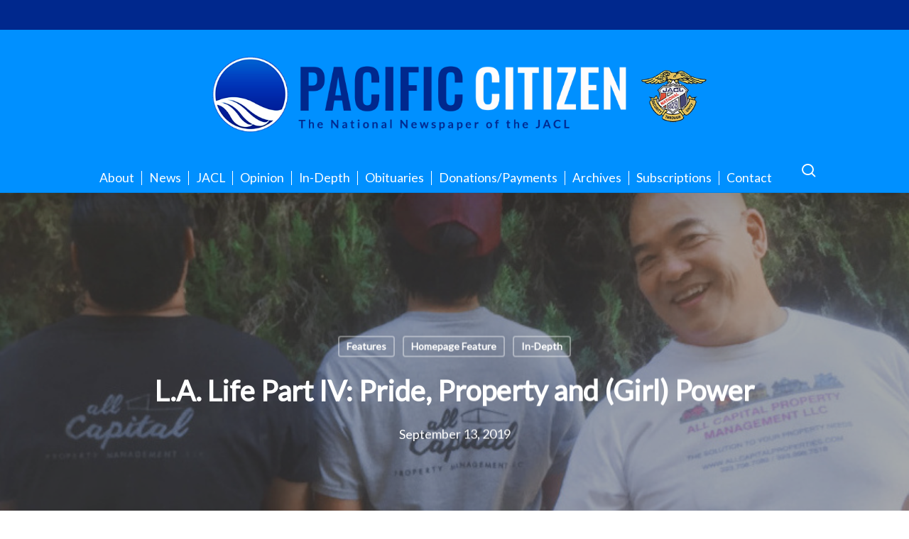

--- FILE ---
content_type: text/html; charset=UTF-8
request_url: https://www.pacificcitizen.org/l-a-life-part-iv-%E2%80%A8pride-property-and-girl-power/
body_size: 16191
content:
<!doctype html>
<html lang="en-US" class="no-js">
<head>
	<meta charset="UTF-8">
	<meta name="viewport" content="width=device-width, initial-scale=1, maximum-scale=1, user-scalable=0" /><title>L.A. Life Part IV:  Pride, Property and (Girl) Power &#8211; Pacific Citizen</title>
<meta name='robots' content='max-image-preview:large' />
	<style>img:is([sizes="auto" i], [sizes^="auto," i]) { contain-intrinsic-size: 3000px 1500px }</style>
	<link rel='dns-prefetch' href='//www.googletagmanager.com' />
<link rel='dns-prefetch' href='//fonts.googleapis.com' />
<link rel="alternate" type="application/rss+xml" title="Pacific Citizen &raquo; Feed" href="https://www.pacificcitizen.org/feed/" />
<link rel="alternate" type="application/rss+xml" title="Pacific Citizen &raquo; Comments Feed" href="https://www.pacificcitizen.org/comments/feed/" />
<script type="text/javascript">
/* <![CDATA[ */
window._wpemojiSettings = {"baseUrl":"https:\/\/s.w.org\/images\/core\/emoji\/16.0.1\/72x72\/","ext":".png","svgUrl":"https:\/\/s.w.org\/images\/core\/emoji\/16.0.1\/svg\/","svgExt":".svg","source":{"concatemoji":"https:\/\/www.pacificcitizen.org\/wp-includes\/js\/wp-emoji-release.min.js?ver=bc663a4baa01dc11f477a5f764f9f58f"}};
/*! This file is auto-generated */
!function(s,n){var o,i,e;function c(e){try{var t={supportTests:e,timestamp:(new Date).valueOf()};sessionStorage.setItem(o,JSON.stringify(t))}catch(e){}}function p(e,t,n){e.clearRect(0,0,e.canvas.width,e.canvas.height),e.fillText(t,0,0);var t=new Uint32Array(e.getImageData(0,0,e.canvas.width,e.canvas.height).data),a=(e.clearRect(0,0,e.canvas.width,e.canvas.height),e.fillText(n,0,0),new Uint32Array(e.getImageData(0,0,e.canvas.width,e.canvas.height).data));return t.every(function(e,t){return e===a[t]})}function u(e,t){e.clearRect(0,0,e.canvas.width,e.canvas.height),e.fillText(t,0,0);for(var n=e.getImageData(16,16,1,1),a=0;a<n.data.length;a++)if(0!==n.data[a])return!1;return!0}function f(e,t,n,a){switch(t){case"flag":return n(e,"\ud83c\udff3\ufe0f\u200d\u26a7\ufe0f","\ud83c\udff3\ufe0f\u200b\u26a7\ufe0f")?!1:!n(e,"\ud83c\udde8\ud83c\uddf6","\ud83c\udde8\u200b\ud83c\uddf6")&&!n(e,"\ud83c\udff4\udb40\udc67\udb40\udc62\udb40\udc65\udb40\udc6e\udb40\udc67\udb40\udc7f","\ud83c\udff4\u200b\udb40\udc67\u200b\udb40\udc62\u200b\udb40\udc65\u200b\udb40\udc6e\u200b\udb40\udc67\u200b\udb40\udc7f");case"emoji":return!a(e,"\ud83e\udedf")}return!1}function g(e,t,n,a){var r="undefined"!=typeof WorkerGlobalScope&&self instanceof WorkerGlobalScope?new OffscreenCanvas(300,150):s.createElement("canvas"),o=r.getContext("2d",{willReadFrequently:!0}),i=(o.textBaseline="top",o.font="600 32px Arial",{});return e.forEach(function(e){i[e]=t(o,e,n,a)}),i}function t(e){var t=s.createElement("script");t.src=e,t.defer=!0,s.head.appendChild(t)}"undefined"!=typeof Promise&&(o="wpEmojiSettingsSupports",i=["flag","emoji"],n.supports={everything:!0,everythingExceptFlag:!0},e=new Promise(function(e){s.addEventListener("DOMContentLoaded",e,{once:!0})}),new Promise(function(t){var n=function(){try{var e=JSON.parse(sessionStorage.getItem(o));if("object"==typeof e&&"number"==typeof e.timestamp&&(new Date).valueOf()<e.timestamp+604800&&"object"==typeof e.supportTests)return e.supportTests}catch(e){}return null}();if(!n){if("undefined"!=typeof Worker&&"undefined"!=typeof OffscreenCanvas&&"undefined"!=typeof URL&&URL.createObjectURL&&"undefined"!=typeof Blob)try{var e="postMessage("+g.toString()+"("+[JSON.stringify(i),f.toString(),p.toString(),u.toString()].join(",")+"));",a=new Blob([e],{type:"text/javascript"}),r=new Worker(URL.createObjectURL(a),{name:"wpTestEmojiSupports"});return void(r.onmessage=function(e){c(n=e.data),r.terminate(),t(n)})}catch(e){}c(n=g(i,f,p,u))}t(n)}).then(function(e){for(var t in e)n.supports[t]=e[t],n.supports.everything=n.supports.everything&&n.supports[t],"flag"!==t&&(n.supports.everythingExceptFlag=n.supports.everythingExceptFlag&&n.supports[t]);n.supports.everythingExceptFlag=n.supports.everythingExceptFlag&&!n.supports.flag,n.DOMReady=!1,n.readyCallback=function(){n.DOMReady=!0}}).then(function(){return e}).then(function(){var e;n.supports.everything||(n.readyCallback(),(e=n.source||{}).concatemoji?t(e.concatemoji):e.wpemoji&&e.twemoji&&(t(e.twemoji),t(e.wpemoji)))}))}((window,document),window._wpemojiSettings);
/* ]]> */
</script>
<style id='wp-emoji-styles-inline-css' type='text/css'>

	img.wp-smiley, img.emoji {
		display: inline !important;
		border: none !important;
		box-shadow: none !important;
		height: 1em !important;
		width: 1em !important;
		margin: 0 0.07em !important;
		vertical-align: -0.1em !important;
		background: none !important;
		padding: 0 !important;
	}
</style>
<style id='pdfemb-pdf-embedder-viewer-style-inline-css' type='text/css'>
.wp-block-pdfemb-pdf-embedder-viewer{max-width:none}

</style>
<link rel='stylesheet' id='cpsh-shortcodes-css' href='https://www.pacificcitizen.org/wp-content/plugins/column-shortcodes//assets/css/shortcodes.css?ver=1.0.1' type='text/css' media='all' />
<link rel='stylesheet' id='contact-form-7-css' href='https://www.pacificcitizen.org/wp-content/plugins/contact-form-7/includes/css/styles.css?ver=6.1.4' type='text/css' media='all' />
<link rel='stylesheet' id='photocrati-image_protection-css-css' href='https://www.pacificcitizen.org/wp-content/plugins/nextgen-gallery-pro/static/Display/ImageProtection/style.css?ver=2.2.0' type='text/css' media='all' />
<link rel='stylesheet' id='wpcf7-redirect-script-frontend-css' href='https://www.pacificcitizen.org/wp-content/plugins/wpcf7-redirect/build/assets/frontend-script.css?ver=2c532d7e2be36f6af233' type='text/css' media='all' />
<link rel='stylesheet' id='font-awesome-css' href='https://www.pacificcitizen.org/wp-content/themes/salient/css/font-awesome-legacy.min.css?ver=1766110652' type='text/css' media='all' />
<link rel='stylesheet' id='salient-grid-system-css' href='https://www.pacificcitizen.org/wp-content/themes/salient/css/build/grid-system.css?ver=1766110652' type='text/css' media='all' />
<link rel='stylesheet' id='main-styles-css' href='https://www.pacificcitizen.org/wp-content/themes/salient/css/build/style.css?ver=1766110652' type='text/css' media='all' />
<link rel='stylesheet' id='nectar-header-layout-centered-menu-under-logo-css' href='https://www.pacificcitizen.org/wp-content/themes/salient/css/build/header/header-layout-centered-menu-under-logo.css?ver=1766110652' type='text/css' media='all' />
<link rel='stylesheet' id='nectar-header-secondary-nav-css' href='https://www.pacificcitizen.org/wp-content/themes/salient/css/build/header/header-secondary-nav.css?ver=1766110652' type='text/css' media='all' />
<link rel='stylesheet' id='nectar-single-styles-css' href='https://www.pacificcitizen.org/wp-content/themes/salient/css/build/single.css?ver=1766110652' type='text/css' media='all' />
<link rel='stylesheet' id='nectar-cf7-css' href='https://www.pacificcitizen.org/wp-content/themes/salient/css/build/third-party/cf7.css?ver=1766110652' type='text/css' media='all' />
<link rel='stylesheet' id='nectar_default_font_open_sans-css' href='https://fonts.googleapis.com/css?family=Open+Sans%3A300%2C400%2C600%2C700&#038;subset=latin%2Clatin-ext' type='text/css' media='all' />
<link rel='stylesheet' id='responsive-css' href='https://www.pacificcitizen.org/wp-content/themes/salient/css/build/responsive.css?ver=1766110652' type='text/css' media='all' />
<link rel='stylesheet' id='skin-material-css' href='https://www.pacificcitizen.org/wp-content/themes/salient/css/build/skin-material.css?ver=1766110652' type='text/css' media='all' />
<link rel='stylesheet' id='salient-wp-menu-dynamic-css' href='https://www.pacificcitizen.org/wp-content/uploads/salient/menu-dynamic.css?ver=89085' type='text/css' media='all' />
<link rel='stylesheet' id='cf7cf-style-css' href='https://www.pacificcitizen.org/wp-content/plugins/cf7-conditional-fields/style.css?ver=2.6.7' type='text/css' media='all' />
<link rel='stylesheet' id='dynamic-css-css' href='https://www.pacificcitizen.org/wp-content/themes/salient/css/salient-dynamic-styles.css?ver=1766110652' type='text/css' media='all' />
<style id='dynamic-css-inline-css' type='text/css'>
#page-header-bg[data-post-hs="default_minimal"] .inner-wrap{text-align:center}#page-header-bg[data-post-hs="default_minimal"] .inner-wrap >a,.material #page-header-bg.fullscreen-header .inner-wrap >a{color:#fff;font-weight:600;border:var(--nectar-border-thickness) solid rgba(255,255,255,0.4);padding:4px 10px;margin:5px 6px 0 5px;display:inline-block;transition:all 0.2s ease;-webkit-transition:all 0.2s ease;font-size:14px;line-height:18px}body.material #page-header-bg.fullscreen-header .inner-wrap >a{margin-bottom:15px;}body.material #page-header-bg.fullscreen-header .inner-wrap >a{border:none;padding:6px 10px}body[data-button-style^="rounded"] #page-header-bg[data-post-hs="default_minimal"] .inner-wrap >a,body[data-button-style^="rounded"].material #page-header-bg.fullscreen-header .inner-wrap >a{border-radius:100px}body.single [data-post-hs="default_minimal"] #single-below-header span,body.single .heading-title[data-header-style="default_minimal"] #single-below-header span{line-height:14px;}#page-header-bg[data-post-hs="default_minimal"] #single-below-header{text-align:center;position:relative;z-index:100}#page-header-bg[data-post-hs="default_minimal"] #single-below-header span{float:none;display:inline-block}#page-header-bg[data-post-hs="default_minimal"] .inner-wrap >a:hover,#page-header-bg[data-post-hs="default_minimal"] .inner-wrap >a:focus{border-color:transparent}#page-header-bg.fullscreen-header .avatar,#page-header-bg[data-post-hs="default_minimal"] .avatar{border-radius:100%}#page-header-bg.fullscreen-header .meta-author span,#page-header-bg[data-post-hs="default_minimal"] .meta-author span{display:block}#page-header-bg.fullscreen-header .meta-author img{margin-bottom:0;height:50px;width:auto}#page-header-bg[data-post-hs="default_minimal"] .meta-author img{margin-bottom:0;height:40px;width:auto}#page-header-bg[data-post-hs="default_minimal"] .author-section{position:absolute;bottom:30px}#page-header-bg.fullscreen-header .meta-author,#page-header-bg[data-post-hs="default_minimal"] .meta-author{font-size:18px}#page-header-bg.fullscreen-header .author-section .meta-date,#page-header-bg[data-post-hs="default_minimal"] .author-section .meta-date{font-size:12px;color:rgba(255,255,255,0.8)}#page-header-bg.fullscreen-header .author-section .meta-date i{font-size:12px}#page-header-bg[data-post-hs="default_minimal"] .author-section .meta-date i{font-size:11px;line-height:14px}#page-header-bg[data-post-hs="default_minimal"] .author-section .avatar-post-info{position:relative;top:-5px}#page-header-bg.fullscreen-header .author-section a,#page-header-bg[data-post-hs="default_minimal"] .author-section a{display:block;margin-bottom:-2px}#page-header-bg[data-post-hs="default_minimal"] .author-section a{font-size:14px;line-height:14px}#page-header-bg.fullscreen-header .author-section a:hover,#page-header-bg[data-post-hs="default_minimal"] .author-section a:hover{color:rgba(255,255,255,0.85)!important}#page-header-bg.fullscreen-header .author-section,#page-header-bg[data-post-hs="default_minimal"] .author-section{width:100%;z-index:10;text-align:center}#page-header-bg.fullscreen-header .author-section{margin-top:25px;}#page-header-bg.fullscreen-header .author-section span,#page-header-bg[data-post-hs="default_minimal"] .author-section span{padding-left:0;line-height:20px;font-size:20px}#page-header-bg.fullscreen-header .author-section .avatar-post-info,#page-header-bg[data-post-hs="default_minimal"] .author-section .avatar-post-info{margin-left:10px}#page-header-bg.fullscreen-header .author-section .avatar-post-info,#page-header-bg.fullscreen-header .author-section .meta-author,#page-header-bg[data-post-hs="default_minimal"] .author-section .avatar-post-info,#page-header-bg[data-post-hs="default_minimal"] .author-section .meta-author{text-align:left;display:inline-block;top:9px}@media only screen and (min-width :690px) and (max-width :999px){body.single-post #page-header-bg[data-post-hs="default_minimal"]{padding-top:10%;padding-bottom:10%;}}@media only screen and (max-width :690px){#ajax-content-wrap #page-header-bg[data-post-hs="default_minimal"] #single-below-header span:not(.rich-snippet-hidden),#ajax-content-wrap .row.heading-title[data-header-style="default_minimal"] .col.section-title span.meta-category{display:inline-block;}.container-wrap[data-remove-post-comment-number="0"][data-remove-post-author="0"][data-remove-post-date="0"] .heading-title[data-header-style="default_minimal"] #single-below-header > span,#page-header-bg[data-post-hs="default_minimal"] .span_6[data-remove-post-comment-number="0"][data-remove-post-author="0"][data-remove-post-date="0"] #single-below-header > span{padding:0 8px;}.container-wrap[data-remove-post-comment-number="0"][data-remove-post-author="0"][data-remove-post-date="0"] .heading-title[data-header-style="default_minimal"] #single-below-header span,#page-header-bg[data-post-hs="default_minimal"] .span_6[data-remove-post-comment-number="0"][data-remove-post-author="0"][data-remove-post-date="0"] #single-below-header span{font-size:13px;line-height:10px;}.material #page-header-bg.fullscreen-header .author-section{margin-top:5px;}#page-header-bg.fullscreen-header .author-section{bottom:20px;}#page-header-bg.fullscreen-header .author-section .meta-date:not(.updated){margin-top:-4px;display:block;}#page-header-bg.fullscreen-header .author-section .avatar-post-info{margin:10px 0 0 0;}}#page-header-bg h1,#page-header-bg .subheader,.nectar-box-roll .overlaid-content h1,.nectar-box-roll .overlaid-content .subheader,#page-header-bg #portfolio-nav a i,body .section-title #portfolio-nav a:hover i,.page-header-no-bg h1,.page-header-no-bg span,#page-header-bg #portfolio-nav a i,#page-header-bg span,#page-header-bg #single-below-header a:hover,#page-header-bg #single-below-header a:focus,#page-header-bg.fullscreen-header .author-section a{color:#ffffff!important;}body #page-header-bg .pinterest-share i,body #page-header-bg .facebook-share i,body #page-header-bg .linkedin-share i,body #page-header-bg .twitter-share i,body #page-header-bg .google-plus-share i,body #page-header-bg .icon-salient-heart,body #page-header-bg .icon-salient-heart-2{color:#ffffff;}#page-header-bg[data-post-hs="default_minimal"] .inner-wrap > a:not(:hover){color:#ffffff;border-color:rgba(255,255,255,0.4);}.single #page-header-bg #single-below-header > span{border-color:rgba(255,255,255,0.4);}body .section-title #portfolio-nav a:hover i{opacity:0.75;}.single #page-header-bg .blog-title #single-meta .nectar-social.hover > div a,.single #page-header-bg .blog-title #single-meta > div a,.single #page-header-bg .blog-title #single-meta ul .n-shortcode a,#page-header-bg .blog-title #single-meta .nectar-social.hover .share-btn{border-color:rgba(255,255,255,0.4);}.single #page-header-bg .blog-title #single-meta .nectar-social.hover > div a:hover,#page-header-bg .blog-title #single-meta .nectar-social.hover .share-btn:hover,.single #page-header-bg .blog-title #single-meta div > a:hover,.single #page-header-bg .blog-title #single-meta ul .n-shortcode a:hover,.single #page-header-bg .blog-title #single-meta ul li:not(.meta-share-count):hover > a{border-color:rgba(255,255,255,1);}.single #page-header-bg #single-meta div span,.single #page-header-bg #single-meta > div a,.single #page-header-bg #single-meta > div i{color:#ffffff!important;}.single #page-header-bg #single-meta ul .meta-share-count .nectar-social a i{color:rgba(255,255,255,0.7)!important;}.single #page-header-bg #single-meta ul .meta-share-count .nectar-social a:hover i{color:rgba(255,255,255,1)!important;}@media only screen and (min-width:1000px){body #ajax-content-wrap.no-scroll{min-height:calc(100vh - 268px);height:calc(100vh - 268px)!important;}}@media only screen and (min-width:1000px){#page-header-wrap.fullscreen-header,#page-header-wrap.fullscreen-header #page-header-bg,html:not(.nectar-box-roll-loaded) .nectar-box-roll > #page-header-bg.fullscreen-header,.nectar_fullscreen_zoom_recent_projects,#nectar_fullscreen_rows:not(.afterLoaded) > div{height:calc(100vh - 267px);}.wpb_row.vc_row-o-full-height.top-level,.wpb_row.vc_row-o-full-height.top-level > .col.span_12{min-height:calc(100vh - 267px);}html:not(.nectar-box-roll-loaded) .nectar-box-roll > #page-header-bg.fullscreen-header{top:268px;}.nectar-slider-wrap[data-fullscreen="true"]:not(.loaded),.nectar-slider-wrap[data-fullscreen="true"]:not(.loaded) .swiper-container{height:calc(100vh - 266px)!important;}.admin-bar .nectar-slider-wrap[data-fullscreen="true"]:not(.loaded),.admin-bar .nectar-slider-wrap[data-fullscreen="true"]:not(.loaded) .swiper-container{height:calc(100vh - 266px - 32px)!important;}}.admin-bar[class*="page-template-template-no-header"] .wpb_row.vc_row-o-full-height.top-level,.admin-bar[class*="page-template-template-no-header"] .wpb_row.vc_row-o-full-height.top-level > .col.span_12{min-height:calc(100vh - 32px);}body[class*="page-template-template-no-header"] .wpb_row.vc_row-o-full-height.top-level,body[class*="page-template-template-no-header"] .wpb_row.vc_row-o-full-height.top-level > .col.span_12{min-height:100vh;}@media only screen and (max-width:999px){.using-mobile-browser #nectar_fullscreen_rows:not(.afterLoaded):not([data-mobile-disable="on"]) > div{height:calc(100vh - 126px);}.using-mobile-browser .wpb_row.vc_row-o-full-height.top-level,.using-mobile-browser .wpb_row.vc_row-o-full-height.top-level > .col.span_12,[data-permanent-transparent="1"].using-mobile-browser .wpb_row.vc_row-o-full-height.top-level,[data-permanent-transparent="1"].using-mobile-browser .wpb_row.vc_row-o-full-height.top-level > .col.span_12{min-height:calc(100vh - 126px);}html:not(.nectar-box-roll-loaded) .nectar-box-roll > #page-header-bg.fullscreen-header,.nectar_fullscreen_zoom_recent_projects,.nectar-slider-wrap[data-fullscreen="true"]:not(.loaded),.nectar-slider-wrap[data-fullscreen="true"]:not(.loaded) .swiper-container,#nectar_fullscreen_rows:not(.afterLoaded):not([data-mobile-disable="on"]) > div{height:calc(100vh - 73px);}.wpb_row.vc_row-o-full-height.top-level,.wpb_row.vc_row-o-full-height.top-level > .col.span_12{min-height:calc(100vh - 73px);}body[data-transparent-header="false"] #ajax-content-wrap.no-scroll{min-height:calc(100vh - 73px);height:calc(100vh - 73px);}}.screen-reader-text,.nectar-skip-to-content:not(:focus){border:0;clip:rect(1px,1px,1px,1px);clip-path:inset(50%);height:1px;margin:-1px;overflow:hidden;padding:0;position:absolute!important;width:1px;word-wrap:normal!important;}.row .col img:not([srcset]){width:auto;}.row .col img.img-with-animation.nectar-lazy:not([srcset]){width:100%;}
/* Main Menu */
#header-outer #top nav > ul > li > a {font-size: 1rem;}
#header-outer .sf-menu li ul li a {font-size: 1rem;}
li#menu-item-8828 a {border-right: none!important;}

body.material #header-secondary-outer nav {margin: auto !important; display: table;}

.subheader {display:none;}

@media {
    body #search-outer #search input[type="text"], body.material #search-outer #search form input[type="text"] {font-size: 20px!important;}
}

@media only screen and (min-width: 600px) {
    /*h2 {font-size: 40px;}*/
    #footer-outer img {width:250px!important;}
    #top ul.sf-menu > li.menu-item > a {margin:0!important; padding: 0 10px!important;border-right: 1px solid white;}
    h1 {color: #00288d!important; font-size: 2.5rem!important;line-height:50px;} 
    h2 {color: #00288d!important; font-size: 2rem!important;line-height:50px} /*#body.material #header-secondary-outer nav >ul >li >a {font-size: 14px; text-transform: uppercase; font-weight: bold;}*/
    body.search h2 {font-size:20px!important;}
    body #search-outer #search input[type="text"], body.material #search-outer #search form input[type="text"] {font-size: 45px!important;}
}

.mobile #logo img {margin-left: -40px!important;}

@media only screen and (max-width: 600px) {
    .main-content {padding-left: 15px!important; padding-right: 15px!important; max-width: none;}
}

@media only screen and (min-width: 1200px) {
    #header-outer #top nav > ul > li > a {font-size:1.1rem;}
    #header-outer .sf-menu li ul li a {font-size: 1.1rem;}
}

body.mobile #footer-outer{
    text-align: center;
}

#copyright {
    padding: 1.8rem !important;
}

@media only screen and (min-width: 1000px) {
    .container-wrap .container, body[data-header-format="left-header"] .container, .woocommerce-tabs .full-width-content .tab-container, .nectar-recent-posts-slider .flickity-page-dots, .post-area.standard-minimal.full-width-content article.post .inner-wrap, .material #search-outer #search {
        max-width: 1200px;
    }
}


/*Hide tags on archive/category pages*/
.masonry.material .masonry-blog-item .meta-category {display: none;!important}
</style>
<link rel='stylesheet' id='redux-google-fonts-salient_redux-css' href='https://fonts.googleapis.com/css?family=Lato&#038;ver=bc663a4baa01dc11f477a5f764f9f58f' type='text/css' media='all' />
<script type="text/javascript" src="https://www.pacificcitizen.org/wp-includes/js/jquery/jquery.min.js?ver=3.7.1" id="jquery-core-js"></script>
<script type="text/javascript" src="https://www.pacificcitizen.org/wp-includes/js/jquery/jquery-migrate.min.js?ver=3.4.1" id="jquery-migrate-js"></script>
<script type="text/javascript" id="cf7pp-redirect_method-js-extra">
/* <![CDATA[ */
var ajax_object_cf7pp = {"ajax_url":"https:\/\/www.pacificcitizen.org\/wp-admin\/admin-ajax.php","rest_url":"https:\/\/www.pacificcitizen.org\/wp-json\/cf7pp\/v1\/","request_method":"1","forms":"[]","path_paypal":"https:\/\/www.pacificcitizen.org\/?cf7pp_paypal_redirect=","path_stripe":"https:\/\/www.pacificcitizen.org\/?cf7pp_stripe_redirect=","method":"1"};
/* ]]> */
</script>
<script type="text/javascript" src="https://www.pacificcitizen.org/wp-content/plugins/contact-form-7-paypal-add-on/assets/js/redirect_method.js?ver=2.4.5" id="cf7pp-redirect_method-js"></script>
<script type="text/javascript" src="https://www.pacificcitizen.org/wp-content/plugins/nextgen-gallery-pro/static/Display/ImageProtection/pressure.js?ver=4.0.1" id="pressure-js"></script>
<script type="text/javascript" id="photocrati-image_protection-js-js-extra">
/* <![CDATA[ */
var photocrati_image_protection_global = {"enabled":"0"};
/* ]]> */
</script>
<script type="text/javascript" src="https://www.pacificcitizen.org/wp-content/plugins/nextgen-gallery-pro/static/Display/ImageProtection/main.js?ver=2.2.0" id="photocrati-image_protection-js-js"></script>

<!-- Google tag (gtag.js) snippet added by Site Kit -->
<!-- Google Analytics snippet added by Site Kit -->
<script type="text/javascript" src="https://www.googletagmanager.com/gtag/js?id=GT-5M87TMJQ" id="google_gtagjs-js" async></script>
<script type="text/javascript" id="google_gtagjs-js-after">
/* <![CDATA[ */
window.dataLayer = window.dataLayer || [];function gtag(){dataLayer.push(arguments);}
gtag("set","linker",{"domains":["www.pacificcitizen.org"]});
gtag("js", new Date());
gtag("set", "developer_id.dZTNiMT", true);
gtag("config", "GT-5M87TMJQ");
 window._googlesitekit = window._googlesitekit || {}; window._googlesitekit.throttledEvents = []; window._googlesitekit.gtagEvent = (name, data) => { var key = JSON.stringify( { name, data } ); if ( !! window._googlesitekit.throttledEvents[ key ] ) { return; } window._googlesitekit.throttledEvents[ key ] = true; setTimeout( () => { delete window._googlesitekit.throttledEvents[ key ]; }, 5 ); gtag( "event", name, { ...data, event_source: "site-kit" } ); }; 
/* ]]> */
</script>
<script></script><link rel="https://api.w.org/" href="https://www.pacificcitizen.org/wp-json/" /><link rel="alternate" title="JSON" type="application/json" href="https://www.pacificcitizen.org/wp-json/wp/v2/posts/8448" /><link rel="EditURI" type="application/rsd+xml" title="RSD" href="https://www.pacificcitizen.org/xmlrpc.php?rsd" />

<link rel="canonical" href="https://www.pacificcitizen.org/l-a-life-part-iv-%e2%80%a8pride-property-and-girl-power/" />
<link rel='shortlink' href='https://www.pacificcitizen.org/?p=8448' />
<link rel="alternate" title="oEmbed (JSON)" type="application/json+oembed" href="https://www.pacificcitizen.org/wp-json/oembed/1.0/embed?url=https%3A%2F%2Fwww.pacificcitizen.org%2Fl-a-life-part-iv-%25e2%2580%25a8pride-property-and-girl-power%2F" />
<link rel="alternate" title="oEmbed (XML)" type="text/xml+oembed" href="https://www.pacificcitizen.org/wp-json/oembed/1.0/embed?url=https%3A%2F%2Fwww.pacificcitizen.org%2Fl-a-life-part-iv-%25e2%2580%25a8pride-property-and-girl-power%2F&#038;format=xml" />
<meta name="generator" content="Site Kit by Google 1.170.0" /><script type="text/javascript"> var root = document.getElementsByTagName( "html" )[0]; root.setAttribute( "class", "js" ); </script><meta name="generator" content="Powered by WPBakery Page Builder - drag and drop page builder for WordPress."/>
<noscript><style> .wpb_animate_when_almost_visible { opacity: 1; }</style></noscript></head><body class="wp-singular post-template-default single single-post postid-8448 single-format-standard wp-theme-salient material wpb-js-composer js-comp-ver-7.8.1 vc_responsive" data-footer-reveal="false" data-footer-reveal-shadow="none" data-header-format="centered-menu-under-logo" data-body-border="off" data-boxed-style="" data-header-breakpoint="1000" data-dropdown-style="minimal" data-cae="easeOutCubic" data-cad="750" data-megamenu-width="contained" data-aie="none" data-ls="fancybox" data-apte="standard" data-hhun="1" data-fancy-form-rcs="default" data-form-style="default" data-form-submit="regular" data-is="minimal" data-button-style="slightly_rounded_shadow" data-user-account-button="false" data-flex-cols="true" data-col-gap="default" data-header-inherit-rc="false" data-header-search="true" data-animated-anchors="true" data-ajax-transitions="false" data-full-width-header="false" data-slide-out-widget-area="true" data-slide-out-widget-area-style="simple" data-user-set-ocm="off" data-loading-animation="none" data-bg-header="true" data-responsive="1" data-ext-responsive="true" data-ext-padding="90" data-header-resize="0" data-header-color="custom" data-transparent-header="false" data-cart="false" data-remove-m-parallax="" data-remove-m-video-bgs="" data-m-animate="0" data-force-header-trans-color="light" data-smooth-scrolling="0" data-permanent-transparent="false" >
	
	<script type="text/javascript">
	 (function(window, document) {

		 if(navigator.userAgent.match(/(Android|iPod|iPhone|iPad|BlackBerry|IEMobile|Opera Mini)/)) {
			 document.body.className += " using-mobile-browser mobile ";
		 }
		 if(navigator.userAgent.match(/Mac/) && navigator.maxTouchPoints && navigator.maxTouchPoints > 2) {
			document.body.className += " using-ios-device ";
		}

		 if( !("ontouchstart" in window) ) {

			 var body = document.querySelector("body");
			 var winW = window.innerWidth;
			 var bodyW = body.clientWidth;

			 if (winW > bodyW + 4) {
				 body.setAttribute("style", "--scroll-bar-w: " + (winW - bodyW - 4) + "px");
			 } else {
				 body.setAttribute("style", "--scroll-bar-w: 0px");
			 }
		 }

	 })(window, document);
   </script><a href="#ajax-content-wrap" class="nectar-skip-to-content">Skip to main content</a><div class="ocm-effect-wrap"><div class="ocm-effect-wrap-inner">	
	<div id="header-space" data-secondary-header-display="full" data-header-mobile-fixed='false'></div> 
	
		<div id="header-outer" data-has-menu="true" data-has-buttons="yes" data-header-button_style="default" data-using-pr-menu="false" data-mobile-fixed="false" data-ptnm="false" data-lhe="animated_underline" data-user-set-bg="#0090ff" data-format="centered-menu-under-logo" data-permanent-transparent="false" data-megamenu-rt="0" data-remove-fixed="1" data-header-resize="0" data-cart="false" data-transparency-option="0" data-box-shadow="large" data-shrink-num="6" data-using-secondary="1" data-using-logo="1" data-logo-height="130" data-m-logo-height="50" data-padding="28" data-full-width="false" data-condense="false" >
			
	<div id="header-secondary-outer" class="centered-menu-under-logo" data-mobile="display_full" data-remove-fixed="1" data-lhe="animated_underline" data-secondary-text="false" data-full-width="true" data-mobile-fixed="false" data-permanent-transparent="false" >
		<div class="container">
			<nav>
								
			</nav>
		</div>
	</div>
	

<div id="search-outer" class="nectar">
	<div id="search">
		<div class="container">
			 <div id="search-box">
				 <div class="inner-wrap">
					 <div class="col span_12">
						  <form role="search" action="https://www.pacificcitizen.org/" method="GET">
														 <input type="text" name="s"  value="" aria-label="Search" placeholder="Search" />
							 
						<span>Hit enter to search or ESC to close</span>
												</form>
					</div><!--/span_12-->
				</div><!--/inner-wrap-->
			 </div><!--/search-box-->
			 <div id="close"><a href="#"><span class="screen-reader-text">Close Search</span>
				<span class="close-wrap"> <span class="close-line close-line1"></span> <span class="close-line close-line2"></span> </span>				 </a></div>
		 </div><!--/container-->
	</div><!--/search-->
</div><!--/search-outer-->

<header id="top">
	<div class="container">
		<div class="row">
			<div class="col span_3">
								<a id="logo" href="https://www.pacificcitizen.org" data-supplied-ml-starting-dark="false" data-supplied-ml-starting="false" data-supplied-ml="false" >
					<img class="stnd skip-lazy dark-version" width="2088" height="360" alt="Pacific Citizen" src="https://www.pacificcitizen.org/wp-content/uploads/2020/01/PClogotypelogos.png"  />				</a>
							</div><!--/span_3-->

			<div class="col span_9 col_last">
									<div class="nectar-mobile-only mobile-header"><div class="inner"></div></div>
									<a class="mobile-search" href="#searchbox"><span class="nectar-icon icon-salient-search" aria-hidden="true"></span><span class="screen-reader-text">search</span></a>
														<div class="slide-out-widget-area-toggle mobile-icon simple" data-custom-color="false" data-icon-animation="simple-transform">
						<div> <a href="#mobile-menu" role="button" aria-label="Navigation Menu" aria-expanded="false" class="closed">
							<span class="screen-reader-text">Menu</span><span aria-hidden="true"> <i class="lines-button x2"> <i class="lines"></i> </i> </span>						</a></div>
					</div>
				
									<nav aria-label="Main Menu">
													<ul class="sf-menu">
								<li id="menu-item-73" class="menu-item menu-item-type-post_type menu-item-object-page nectar-regular-menu-item menu-item-73"><a href="https://www.pacificcitizen.org/about/"><span class="menu-title-text">About</span></a></li>
<li id="menu-item-75" class="menu-item menu-item-type-taxonomy menu-item-object-category menu-item-has-children nectar-regular-menu-item menu-item-75"><a href="https://www.pacificcitizen.org/category/news/" aria-haspopup="true" aria-expanded="false"><span class="menu-title-text">News</span></a>
<ul class="sub-menu">
	<li id="menu-item-59" class="menu-item menu-item-type-taxonomy menu-item-object-category nectar-regular-menu-item menu-item-59"><a href="https://www.pacificcitizen.org/category/news/community/"><span class="menu-title-text">Community</span></a></li>
	<li id="menu-item-58" class="menu-item menu-item-type-taxonomy menu-item-object-category nectar-regular-menu-item menu-item-58"><a href="https://www.pacificcitizen.org/category/news/national/"><span class="menu-title-text">National</span></a></li>
</ul>
</li>
<li id="menu-item-8826" class="menu-item menu-item-type-post_type menu-item-object-page menu-item-has-children nectar-regular-menu-item menu-item-8826"><a href="https://www.pacificcitizen.org/link/" aria-haspopup="true" aria-expanded="false"><span class="menu-title-text">JACL</span></a>
<ul class="sub-menu">
	<li id="menu-item-97" class="menu-item menu-item-type-taxonomy menu-item-object-category nectar-regular-menu-item menu-item-97"><a href="https://www.pacificcitizen.org/category/politics/jacl/"><span class="menu-title-text">JACL &#8211; News</span></a></li>
	<li id="menu-item-8960" class="menu-item menu-item-type-post_type menu-item-object-page nectar-regular-menu-item menu-item-8960"><a href="https://www.pacificcitizen.org/link/"><span class="menu-title-text">JACL &#8211; About</span></a></li>
</ul>
</li>
<li id="menu-item-193" class="menu-item menu-item-type-taxonomy menu-item-object-category menu-item-has-children nectar-regular-menu-item menu-item-193"><a href="https://www.pacificcitizen.org/category/columnists/" aria-haspopup="true" aria-expanded="false"><span class="menu-title-text">Opinion</span></a>
<ul class="sub-menu">
	<li id="menu-item-9036" class="menu-item menu-item-type-taxonomy menu-item-object-category nectar-regular-menu-item menu-item-9036"><a href="https://www.pacificcitizen.org/category/columnists/executive-director-columnists/"><span class="menu-title-text">From the Executive Director</span></a></li>
	<li id="menu-item-195" class="menu-item menu-item-type-taxonomy menu-item-object-category nectar-regular-menu-item menu-item-195"><a href="https://www.pacificcitizen.org/category/columnists/aizumi/"><span class="menu-title-text">A Mother‘s Take</span></a></li>
	<li id="menu-item-9005" class="menu-item menu-item-type-custom menu-item-object-custom nectar-regular-menu-item menu-item-9005"><a href="https://www.pacificcitizen.org/category/columnists/legal-ease/"><span class="menu-title-text">Legal Ease</span></a></li>
	<li id="menu-item-18752" class="menu-item menu-item-type-taxonomy menu-item-object-category nectar-regular-menu-item menu-item-18752"><a href="https://www.pacificcitizen.org/category/columnists/letterstotheeditor/"><span class="menu-title-text">Letters to the Editor</span></a></li>
	<li id="menu-item-194" class="menu-item menu-item-type-taxonomy menu-item-object-category nectar-regular-menu-item menu-item-194"><a href="https://www.pacificcitizen.org/category/columnists/asakawa/"><span class="menu-title-text">Nikkei View</span></a></li>
	<li id="menu-item-2980" class="menu-item menu-item-type-taxonomy menu-item-object-category nectar-regular-menu-item menu-item-2980"><a href="https://www.pacificcitizen.org/category/columnists/aarp/"><span class="menu-title-text">Reimagine Everything</span></a></li>
	<li id="menu-item-1217" class="menu-item menu-item-type-taxonomy menu-item-object-category nectar-regular-menu-item menu-item-1217"><a href="https://www.pacificcitizen.org/category/columnists/youth/"><span class="menu-title-text">Youth</span></a></li>
	<li id="menu-item-21843" class="menu-item menu-item-type-taxonomy menu-item-object-category nectar-regular-menu-item menu-item-21843"><a href="https://www.pacificcitizen.org/category/columnists/reflections/"><span class="menu-title-text">Reflections</span></a></li>
	<li id="menu-item-21816" class="menu-item menu-item-type-taxonomy menu-item-object-category nectar-regular-menu-item menu-item-21816"><a href="https://www.pacificcitizen.org/category/columnists/johnston/"><span class="menu-title-text">The Next Stage</span></a></li>
</ul>
</li>
<li id="menu-item-94" class="menu-item menu-item-type-taxonomy menu-item-object-category current-post-ancestor current-menu-parent current-post-parent menu-item-has-children nectar-regular-menu-item menu-item-94"><a href="https://www.pacificcitizen.org/category/indepth/" aria-haspopup="true" aria-expanded="false"><span class="menu-title-text">In-Depth</span></a>
<ul class="sub-menu">
	<li id="menu-item-93" class="menu-item menu-item-type-taxonomy menu-item-object-category current-post-ancestor current-menu-parent current-post-parent nectar-regular-menu-item menu-item-93"><a href="https://www.pacificcitizen.org/category/indepth/feature/"><span class="menu-title-text">Features</span></a></li>
	<li id="menu-item-60" class="menu-item menu-item-type-taxonomy menu-item-object-category nectar-regular-menu-item menu-item-60"><a href="https://www.pacificcitizen.org/category/indepth/entertainment/"><span class="menu-title-text">Arts &#038; Entertainment</span></a></li>
	<li id="menu-item-76" class="menu-item menu-item-type-taxonomy menu-item-object-category nectar-regular-menu-item menu-item-76"><a href="https://www.pacificcitizen.org/category/indepth/sports/"><span class="menu-title-text">Sports</span></a></li>
</ul>
</li>
<li id="menu-item-81" class="menu-item menu-item-type-taxonomy menu-item-object-category nectar-regular-menu-item menu-item-81"><a href="https://www.pacificcitizen.org/category/obituaries/"><span class="menu-title-text">Obituaries</span></a></li>
<li id="menu-item-8949" class="menu-item menu-item-type-post_type menu-item-object-page nectar-regular-menu-item menu-item-8949"><a href="https://www.pacificcitizen.org/donations/"><span class="menu-title-text">Donations/Payments</span></a></li>
<li id="menu-item-18912" class="menu-item menu-item-type-post_type menu-item-object-page menu-item-has-children nectar-regular-menu-item menu-item-18912"><a href="https://www.pacificcitizen.org/archives/" aria-haspopup="true" aria-expanded="false"><span class="menu-title-text">Archives</span></a>
<ul class="sub-menu">
	<li id="menu-item-18913" class="menu-item menu-item-type-post_type menu-item-object-page nectar-regular-menu-item menu-item-18913"><a href="https://www.pacificcitizen.org/newspaper-archives/"><span class="menu-title-text">Newspaper Archives</span></a></li>
	<li id="menu-item-18914" class="menu-item menu-item-type-post_type menu-item-object-page nectar-regular-menu-item menu-item-18914"><a href="https://www.pacificcitizen.org/photo-archives/"><span class="menu-title-text">Photo Archives</span></a></li>
</ul>
</li>
<li id="menu-item-9171" class="menu-item menu-item-type-post_type menu-item-object-page nectar-regular-menu-item menu-item-9171"><a href="https://www.pacificcitizen.org/subscriptions/"><span class="menu-title-text">Subscriptions</span></a></li>
<li id="menu-item-8828" class="menu-item menu-item-type-post_type menu-item-object-page nectar-regular-menu-item menu-item-8828"><a href="https://www.pacificcitizen.org/contact/"><span class="menu-title-text">Contact</span></a></li>
							</ul>
													<ul class="buttons sf-menu" data-user-set-ocm="off">

								<li id="search-btn"><div><a href="#searchbox"><span class="icon-salient-search" aria-hidden="true"></span><span class="screen-reader-text">search</span></a></div> </li>
							</ul>
						
					</nav>

					
				</div><!--/span_9-->

				
			</div><!--/row-->
			
<div id="mobile-menu" data-mobile-fixed="false">

	<div class="inner">

		
		<div class="menu-items-wrap row" data-has-secondary-text="false">

			<ul>
				<li class="menu-item menu-item-type-post_type menu-item-object-page menu-item-73"><a href="https://www.pacificcitizen.org/about/">About</a></li>
<li class="menu-item menu-item-type-taxonomy menu-item-object-category menu-item-has-children menu-item-75"><a href="https://www.pacificcitizen.org/category/news/" aria-haspopup="true" aria-expanded="false">News</a>
<ul class="sub-menu">
	<li class="menu-item menu-item-type-taxonomy menu-item-object-category menu-item-59"><a href="https://www.pacificcitizen.org/category/news/community/">Community</a></li>
	<li class="menu-item menu-item-type-taxonomy menu-item-object-category menu-item-58"><a href="https://www.pacificcitizen.org/category/news/national/">National</a></li>
</ul>
</li>
<li class="menu-item menu-item-type-post_type menu-item-object-page menu-item-has-children menu-item-8826"><a href="https://www.pacificcitizen.org/link/" aria-haspopup="true" aria-expanded="false">JACL</a>
<ul class="sub-menu">
	<li class="menu-item menu-item-type-taxonomy menu-item-object-category menu-item-97"><a href="https://www.pacificcitizen.org/category/politics/jacl/">JACL &#8211; News</a></li>
	<li class="menu-item menu-item-type-post_type menu-item-object-page menu-item-8960"><a href="https://www.pacificcitizen.org/link/">JACL &#8211; About</a></li>
</ul>
</li>
<li class="menu-item menu-item-type-taxonomy menu-item-object-category menu-item-has-children menu-item-193"><a href="https://www.pacificcitizen.org/category/columnists/" aria-haspopup="true" aria-expanded="false">Opinion</a>
<ul class="sub-menu">
	<li class="menu-item menu-item-type-taxonomy menu-item-object-category menu-item-9036"><a href="https://www.pacificcitizen.org/category/columnists/executive-director-columnists/">From the Executive Director</a></li>
	<li class="menu-item menu-item-type-taxonomy menu-item-object-category menu-item-195"><a href="https://www.pacificcitizen.org/category/columnists/aizumi/">A Mother‘s Take</a></li>
	<li class="menu-item menu-item-type-custom menu-item-object-custom menu-item-9005"><a href="https://www.pacificcitizen.org/category/columnists/legal-ease/">Legal Ease</a></li>
	<li class="menu-item menu-item-type-taxonomy menu-item-object-category menu-item-18752"><a href="https://www.pacificcitizen.org/category/columnists/letterstotheeditor/">Letters to the Editor</a></li>
	<li class="menu-item menu-item-type-taxonomy menu-item-object-category menu-item-194"><a href="https://www.pacificcitizen.org/category/columnists/asakawa/">Nikkei View</a></li>
	<li class="menu-item menu-item-type-taxonomy menu-item-object-category menu-item-2980"><a href="https://www.pacificcitizen.org/category/columnists/aarp/">Reimagine Everything</a></li>
	<li class="menu-item menu-item-type-taxonomy menu-item-object-category menu-item-1217"><a href="https://www.pacificcitizen.org/category/columnists/youth/">Youth</a></li>
	<li class="menu-item menu-item-type-taxonomy menu-item-object-category menu-item-21843"><a href="https://www.pacificcitizen.org/category/columnists/reflections/">Reflections</a></li>
	<li class="menu-item menu-item-type-taxonomy menu-item-object-category menu-item-21816"><a href="https://www.pacificcitizen.org/category/columnists/johnston/">The Next Stage</a></li>
</ul>
</li>
<li class="menu-item menu-item-type-taxonomy menu-item-object-category current-post-ancestor current-menu-parent current-post-parent menu-item-has-children menu-item-94"><a href="https://www.pacificcitizen.org/category/indepth/" aria-haspopup="true" aria-expanded="false">In-Depth</a>
<ul class="sub-menu">
	<li class="menu-item menu-item-type-taxonomy menu-item-object-category current-post-ancestor current-menu-parent current-post-parent menu-item-93"><a href="https://www.pacificcitizen.org/category/indepth/feature/">Features</a></li>
	<li class="menu-item menu-item-type-taxonomy menu-item-object-category menu-item-60"><a href="https://www.pacificcitizen.org/category/indepth/entertainment/">Arts &#038; Entertainment</a></li>
	<li class="menu-item menu-item-type-taxonomy menu-item-object-category menu-item-76"><a href="https://www.pacificcitizen.org/category/indepth/sports/">Sports</a></li>
</ul>
</li>
<li class="menu-item menu-item-type-taxonomy menu-item-object-category menu-item-81"><a href="https://www.pacificcitizen.org/category/obituaries/">Obituaries</a></li>
<li class="menu-item menu-item-type-post_type menu-item-object-page menu-item-8949"><a href="https://www.pacificcitizen.org/donations/">Donations/Payments</a></li>
<li class="menu-item menu-item-type-post_type menu-item-object-page menu-item-has-children menu-item-18912"><a href="https://www.pacificcitizen.org/archives/" aria-haspopup="true" aria-expanded="false">Archives</a>
<ul class="sub-menu">
	<li class="menu-item menu-item-type-post_type menu-item-object-page menu-item-18913"><a href="https://www.pacificcitizen.org/newspaper-archives/">Newspaper Archives</a></li>
	<li class="menu-item menu-item-type-post_type menu-item-object-page menu-item-18914"><a href="https://www.pacificcitizen.org/photo-archives/">Photo Archives</a></li>
</ul>
</li>
<li class="menu-item menu-item-type-post_type menu-item-object-page menu-item-9171"><a href="https://www.pacificcitizen.org/subscriptions/">Subscriptions</a></li>
<li class="menu-item menu-item-type-post_type menu-item-object-page menu-item-8828"><a href="https://www.pacificcitizen.org/contact/">Contact</a></li>


			</ul>

			
		</div><!--/menu-items-wrap-->

		<div class="below-menu-items-wrap">
					</div><!--/below-menu-items-wrap-->

	</div><!--/inner-->

</div><!--/mobile-menu-->
		</div><!--/container-->
	</header>		
	</div>
		<div id="ajax-content-wrap">
<div id="page-header-wrap" data-animate-in-effect="none" data-midnight="light" class="" style="height: 550px;"><div id="page-header-bg" class="not-loaded  hentry" data-post-hs="default_minimal" data-padding-amt="normal" data-animate-in-effect="none" data-midnight="light" data-text-effect="" data-bg-pos="center" data-alignment="left" data-alignment-v="middle" data-parallax="0" data-height="550"  style="height:550px;">					<div class="page-header-bg-image-wrap" id="nectar-page-header-p-wrap" data-parallax-speed="fast">
						<div class="page-header-bg-image" style="background-image: url(https://www.pacificcitizen.org/wp-content/uploads/2019/09/p12-copy-1.jpg);"></div>
					</div> 
				<div class="container"><img loading="lazy" class="hidden-social-img" src="https://www.pacificcitizen.org/wp-content/uploads/2019/09/p12-copy-1.jpg" alt="L.A. Life Part IV:  Pride, Property and (Girl) Power" style="display: none;" />
					<div class="row">
						<div class="col span_6 section-title blog-title" data-remove-post-date="0" data-remove-post-author="1" data-remove-post-comment-number="1">
							<div class="inner-wrap">

								<a class="feature" href="https://www.pacificcitizen.org/category/indepth/feature/">Features</a><a class="homepage-feature" href="https://www.pacificcitizen.org/category/homepage-feature/">Homepage Feature</a><a class="indepth" href="https://www.pacificcitizen.org/category/indepth/">In-Depth</a>
								<h1 class="entry-title">L.A. Life Part IV:  Pride, Property and (Girl) Power</h1>

								

																	<div id="single-below-header" data-hide-on-mobile="false">
										<span class="meta-author vcard author"><span class="fn"><span class="author-leading">By</span> <a href="https://www.pacificcitizen.org/author/admin/" title="Posts by P.C. Editor" rel="author">P.C. Editor</a></span></span><span class="meta-date date published">September 13, 2019</span><span class="meta-date date updated rich-snippet-hidden">September 24th, 2019</span><span class="meta-comment-count"><a href="https://www.pacificcitizen.org/l-a-life-part-iv-%e2%80%a8pride-property-and-girl-power/#respond"><span class="dsq-postid" data-dsqidentifier="8448 https://www.pacificcitizen.org/?p=8448">No Comments</span></a></span>									</div><!--/single-below-header-->
						
											</div>

				</div><!--/section-title-->
							</div><!--/row-->

			


			</div>
</div>

</div>

<div class="container-wrap no-sidebar" data-midnight="dark" data-remove-post-date="0" data-remove-post-author="1" data-remove-post-comment-number="1">
	<div class="container main-content">

		
		<div class="row">

			
			<div class="post-area col  span_12 col_last" role="main">

			
<article id="post-8448" class="post-8448 post type-post status-publish format-standard has-post-thumbnail category-feature category-homepage-feature category-indepth">
  
  <div class="inner-wrap">

		<div class="post-content" data-hide-featured-media="0">
      
        <div class="content-inner"><h6><strong>Jerry Matsukuma with members of his All Capital team. (Photo: Courtesy of June Yamaki)</strong></h6>
<h3>How a father/daughter duo and their associate are continuing to pave the way in their community from the ground up.</h3>
<p><em>By Athena Mari Asklipiadis</em></p>
<div id="attachment_8464" style="width: 310px" class="wp-caption alignright"><img fetchpriority="high" decoding="async" aria-describedby="caption-attachment-8464" class="size-medium wp-image-8464" src="https://www.pacificcitizen.org/wp-content/uploads/2019/09/p2-300x205.jpg" alt="" width="300" height="205" srcset="https://www.pacificcitizen.org/wp-content/uploads/2019/09/p2-300x205.jpg 300w, https://www.pacificcitizen.org/wp-content/uploads/2019/09/p2-768x526.jpg 768w, https://www.pacificcitizen.org/wp-content/uploads/2019/09/p2-1024x701.jpg 1024w, https://www.pacificcitizen.org/wp-content/uploads/2019/09/p2.jpg 1280w" sizes="(max-width: 300px) 100vw, 300px" /><p id="caption-attachment-8464" class="wp-caption-text">Ester and Shig Matsuguma with (bottom, from left) Jerry, sister Norma (Corning), brother Mark Matsuguma and sister Sandy (Takiguchi) (Photo: Courtesy of the Matsukuma family)</p></div>
<p>It was humble beginnings for South L.A. entrepreneur Jerry Matsukuma. His father, Shigao “Shig” Matsuguma, worked as a gardener in the 1950s for years to support his growing family. (Jerry replaced the “g” with a “k” in his last name to reflect the original Japanese pronunciation.)</p>
<p>Shig would later acquire properties and then later operated liquor stores Midway Liquor and L &amp; J Liquor in South Los Angeles. His two sons, Jerry and Mark, joined the family business through the early 2000s and expanded their entrepreneurship skills into real estate and property management.</p>
<p>During the years serving the community at their stores, it became obvious that there was a special relationship the family had with the public.</p>
<div id="attachment_8465" style="width: 267px" class="wp-caption alignleft"><img decoding="async" aria-describedby="caption-attachment-8465" class="size-medium wp-image-8465" src="https://www.pacificcitizen.org/wp-content/uploads/2019/09/p3-257x300.jpg" alt="" width="257" height="300" srcset="https://www.pacificcitizen.org/wp-content/uploads/2019/09/p3-257x300.jpg 257w, https://www.pacificcitizen.org/wp-content/uploads/2019/09/p3-768x897.jpg 768w, https://www.pacificcitizen.org/wp-content/uploads/2019/09/p3.jpg 877w" sizes="(max-width: 257px) 100vw, 257px" /><p id="caption-attachment-8465" class="wp-caption-text">Brothers Jerry (left) and Mark Matsukuma (Photo: Courtesy of the Matsukuma family)</p></div>
<p>While many area stores did well, L &amp; J was a bit different because of the customer service and friendship the brothers, Jerry and Mark, had with patrons.</p>
<p>During the 1992 Los Angeles riots, most stores in South L.A. were ravaged by fires or looted, but that was not the case for L &amp; J Liquor.</p>
<p>In fact, quite the opposite happened. Much like the beloved Holiday Bowl, neighbors and customers came together to protect the store from looters and vandals during that time.</p>
<p>Jerry recalls that the store was not only open, but also it was busy! Being one of the few businesses in the area operating as normal, neighborhood folks piled in, buying everything off the shelves.</p>
<p>“We did our best business during the riots,” said Jerry Matsukuma.</p>
<p>Not many other local business owners could say the same, unfortunately. Many of them would find their buildings set afire or desecrated. It was clear that the store and Jerry Matsukuma’s family were accepted and defended by locals in such a rare way.</p>
<p>One thing particularly noticeable about the brothers and that sets them apart from other Japanese Americans is their ability to code-switch.</p>
<p>According to Wikipedia, “In linguistics, code-switching or language alternation occurs when a speaker alternates between two or more languages, or language varieties, in the context of a single conversation.”</p>
<p>Besides speaking colloquial English, the pair speak what is known as AAVE or African-American Vernacular English.</p>
<p>Growing up in South L.A. amongst peers of various races, with a large growing black population in Crenshaw, speaking in neighborhood slang became second nature for the brothers.</p>
<p>Because of the comfort the two had with the community and the vehicle of common speech, they seemed to earn a special form of respect and acceptance by locals — something that many other area business owners perhaps lacked at that time.</p>
<p>The family did not only operate a business to make a livelihood, but also they invested in relationships with the people of South L.A., and it showed. This would continue into their ability to create lasting connections with their area clients and tenants today.</p>
<p>Besides real estate and store ownership, Jerry Matsukuma has a background in art and a strong pride for his Japanese ancestry.</p>
<div id="attachment_8467" style="width: 280px" class="wp-caption alignright"><img decoding="async" aria-describedby="caption-attachment-8467" class="size-medium wp-image-8467" src="https://www.pacificcitizen.org/wp-content/uploads/2019/09/p5-270x300.jpg" alt="" width="270" height="300" srcset="https://www.pacificcitizen.org/wp-content/uploads/2019/09/p5-270x300.jpg 270w, https://www.pacificcitizen.org/wp-content/uploads/2019/09/p5-768x855.jpg 768w, https://www.pacificcitizen.org/wp-content/uploads/2019/09/p5.jpg 920w" sizes="(max-width: 270px) 100vw, 270px" /><p id="caption-attachment-8467" class="wp-caption-text">Jerry Matsukuma (left) and George Takei, pictured in front of his mural in 1981. (Photo: Courtesy of the Matsukuma family)</p></div>
<p>If his name sounds familiar, that is because his signature is below a large tile mural he designed in Downtown Los Angeles’ Little Tokyo, which is located just outside of the Japanese Village Plaza in 1981.</p>
<p>The text and photography mural is “dedicated to the pioneering spirit of those Nikkei whose lives, struggles and achievements make a full and moving picture — both a part of and an interacting element in the large American panorama,” according to its description.</p>
<p>Cultural pride is something still very tied into the fabric of Jerry Matsukuma’s current property management company, All Capital Property Management, with whom he operates</p>
<div id="attachment_8468" style="width: 204px" class="wp-caption alignleft"><img decoding="async" aria-describedby="caption-attachment-8468" class=" wp-image-8468" src="https://www.pacificcitizen.org/wp-content/uploads/2019/09/p7-copy-300x265.jpg" alt="" width="194" height="171" srcset="https://www.pacificcitizen.org/wp-content/uploads/2019/09/p7-copy-300x265.jpg 300w, https://www.pacificcitizen.org/wp-content/uploads/2019/09/p7-copy-362x320.jpg 362w, https://www.pacificcitizen.org/wp-content/uploads/2019/09/p7-copy.jpg 634w" sizes="(max-width: 194px) 100vw, 194px" /><p id="caption-attachment-8468" class="wp-caption-text">Cami Matsukuma at work. (Photo: Courtesy of the Matsukuma family)</p></div>
<p>with his daughter, Cami.</p>
<p>The duo not only manages properties in South and Greater Los Angeles, but also they get their hands dirty, working hard as licensed contractors.</p>
<p>There is something quite beautiful in seeing a dad and his daughter working side by side, even if it’s a bit messy — in the dirt under a house or solving plumbing issues — together. Their bond translates into a very nice working relationship.</p>
<p>Many of the Matsukumas’ clientele are also Japanese American seniors who are handled gently as many look to All Capital for their estate needs.</p>
<div id="attachment_8470" style="width: 236px" class="wp-caption alignleft"><img decoding="async" aria-describedby="caption-attachment-8470" class=" wp-image-8470" src="https://www.pacificcitizen.org/wp-content/uploads/2019/09/p9-copy-268x300.jpg" alt="" width="226" height="253" srcset="https://www.pacificcitizen.org/wp-content/uploads/2019/09/p9-copy-268x300.jpg 268w, https://www.pacificcitizen.org/wp-content/uploads/2019/09/p9-copy.jpg 766w" sizes="(max-width: 226px) 100vw, 226px" /><p id="caption-attachment-8470" class="wp-caption-text">Cami Matsukuma (left) and June Yamaki (Photo: Courtesy of the Matsukuma family)</p></div>
<p>In addition to the Matsukumas, June Yamaki adds to the team’s expertise, bringing her years of experience in real estate and specialty in estate clean/pack outs, as well as interior remodeling.</p>
<p>Yamaki, much like her counterparts, also has longtime roots in South L.A.’s Crenshaw area.</p>
<p>Her mother, Martha Yamaki, a known community and political activist, was a driving force behind the anti-drug coalition Yellow Brotherhood.</p>
<p>June Yamaki happily shared her mother’s scrapbooks filled with photos and clippings from her days of activism, volunteering and work under former Los Angeles Mayor Tom Bradley, among other esteemed names.</p>
<p>Bur probably the most eye-catching piece of history in her collection was the original Yellow Brotherhood sign, which is proudly displayed on the wall. It is a tangible reminder of the hard work and dedication her mother and the previous generation had given our community.</p>
<div id="attachment_8472" style="width: 970px" class="wp-caption aligncenter"><img decoding="async" aria-describedby="caption-attachment-8472" class="size-large wp-image-8472" src="https://www.pacificcitizen.org/wp-content/uploads/2019/09/p11-1024x738.jpg" alt="" width="960" height="692" srcset="https://www.pacificcitizen.org/wp-content/uploads/2019/09/p11-1024x738.jpg 1024w, https://www.pacificcitizen.org/wp-content/uploads/2019/09/p11-300x216.jpg 300w, https://www.pacificcitizen.org/wp-content/uploads/2019/09/p11-768x554.jpg 768w, https://www.pacificcitizen.org/wp-content/uploads/2019/09/p11-1040x750.jpg 1040w, https://www.pacificcitizen.org/wp-content/uploads/2019/09/p11.jpg 1280w" sizes="(max-width: 960px) 100vw, 960px" /><p id="caption-attachment-8472" class="wp-caption-text">Original Yellow Brotherhood home address sign. (Photo: Courtesy of the Matsukuma family)</p></div>
<p>Martha Yamaki’s influence definitely lives on through June’s ability to navigate and work seamlessly with such a diverse clientele base. To see such a strong legacy of JA women representing us well and smashing stereotypes of our patriarchal history is nothing short of amazing!</p>
<p>Together, this dream team serves South L.A.’s ever-changing community while honoring the amazing legacies of their hard-working families who paved the way.</p>
<p>For more information about All Capital Property Management, visit <a href="https://allcapitalproperty.wordpress.com/" target="_blank" rel="noopener noreferrer"><span style="color: #ff0000;">allcapitalproperty.wordpress.com</span></a> or call (323) 889-3751.</p>
<p>This article is part of a series on South L.A.</p>
<p><em>Athena Mari Asklipiadis, a Hapa Japanese L.A. native, is the founder of Mixed Marrow, a filmmaker and a diversity advocate.</em></p>
<p><iframe style="border: none;" src="//rcm-na.amazon-adsystem.com/e/cm?o=1&amp;p=48&amp;l=ur1&amp;category=amazonhomepage_2017&amp;f=ifr&amp;linkID=b5253f023e26e706707092763329a0e4&amp;t=pacific0d3-20&amp;tracking_id=pacific0d3-20" width="728" height="90" frameborder="0" marginwidth="0" scrolling="no"></iframe></p>
</div>        
      </div><!--/post-content-->
      
    </div><!--/inner-wrap-->
    
</article>
		</div><!--/post-area-->

			
		</div><!--/row-->

		<div class="row">

			
			<div class="comments-section" data-author-bio="false">
				
<div class="comment-wrap " data-midnight="dark" data-comments-open="false">


			<!-- If comments are closed. -->
		<!--<p class="nocomments">Comments are closed.</p>-->

	


</div>			</div>

		</div><!--/row-->

	</div><!--/container main-content-->
	</div><!--/container-wrap-->

<style>
          body .container-wrap .wpb_row[data-column-margin="10px"]:not(.full-width-section):not(.full-width-content) {
            margin-bottom: 10px;
          }
        body .container-wrap .vc_row-fluid[data-column-margin="10px"] > .span_12,
        html body .vc_row-fluid[data-column-margin="10px"] > .span_12,
        body .container-wrap .vc_row-fluid[data-column-margin="10px"] .full-page-inner > .container > .span_12,
        body .container-wrap .vc_row-fluid[data-column-margin="10px"] .full-page-inner > .span_12 {
          margin-left: -5px;
          margin-right: -5px;
        }

        body .container-wrap .vc_row-fluid[data-column-margin="10px"] .wpb_column:not(.child_column),
        body .container-wrap .inner_row[data-column-margin="10px"] .child_column,
        html body .vc_row-fluid[data-column-margin="10px"] .wpb_column:not(.child_column),
        html body .inner_row[data-column-margin="10px"] .child_column {
          padding-left: 5px;
          padding-right: 5px;
        }
        .container-wrap .vc_row-fluid[data-column-margin="10px"].full-width-content > .span_12,
        html body .vc_row-fluid[data-column-margin="10px"].full-width-content > .span_12,
        .container-wrap .vc_row-fluid[data-column-margin="10px"].full-width-content .full-page-inner > .span_12 {
          margin-left: 0;
          margin-right: 0;
          padding-left: 5px;
          padding-right: 5px;
        }
        .single-portfolio #full_width_portfolio .vc_row-fluid[data-column-margin="10px"].full-width-content > .span_12 {
          padding-right: 5px;
        }
        
        @media only screen and (max-width: 999px) and (min-width: 691px) {
          .vc_row-fluid[data-column-margin="10px"] > .span_12 > .one-fourths:not([class*="vc_col-xs-"]),
          .vc_row-fluid .vc_row-fluid.inner_row[data-column-margin="10px"] > .span_12 > .one-fourths:not([class*="vc_col-xs-"]) {
            margin-bottom: 10px;
          }
        }

        @media only screen and (max-width: 999px) {
          .vc_row-fluid[data-column-margin="10px"] .wpb_column:not([class*="vc_col-xs-"]):not(.child_column):not(:last-child),
          .inner_row[data-column-margin="10px"] .child_column:not([class*="vc_col-xs-"]):not(:last-child) {
            margin-bottom: 10px;
          }
        }
          .img-with-aniamtion-wrap[data-border-radius="10px"] .img-with-animation,
          .img-with-aniamtion-wrap[data-border-radius="10px"] .inner,
          .img-with-aniamtion-wrap[data-border-radius="10px"] .hover-wrap {
            border-radius: 10px;
          }</style><div class="nectar-global-section nectar_hook_global_section_footer"><div class="container normal-container row"> 
		<div id="fws_696cabd101781"  data-column-margin="default" data-midnight="dark"  class="wpb_row vc_row-fluid vc_row full-width-section"  style="padding-top: 20px; padding-bottom: 20px; "><div class="row-bg-wrap" data-bg-animation="none" data-bg-animation-delay="" data-bg-overlay="false"><div class="inner-wrap row-bg-layer" ><div class="row-bg viewport-desktop using-bg-color"  style="background-color: #2ac4ea; "></div></div></div><div class="row_col_wrap_12 col span_12 dark left">
	<div  class="vc_col-sm-12 wpb_column column_container vc_column_container col centered-text no-extra-padding inherit_tablet inherit_phone "  data-padding-pos="all" data-has-bg-color="false" data-bg-color="" data-bg-opacity="1" data-animation="" data-delay="0" >
		<div class="vc_column-inner" >
			<div class="wpb_wrapper">
				<div id="fws_696cabd103f41" data-midnight="" data-column-margin="10px" class="wpb_row vc_row-fluid vc_row inner_row"  style=""><div class="row-bg-wrap"> <div class="row-bg" ></div> </div><div class="row_col_wrap_12_inner col span_12  left">
	<div  class="vc_col-sm-4 wpb_column column_container vc_column_container col child_column no-extra-padding inherit_tablet inherit_phone "   data-padding-pos="all" data-has-bg-color="false" data-bg-color="" data-bg-opacity="1" data-animation="" data-delay="0" >
		<div class="vc_column-inner" >
		<div class="wpb_wrapper">
			<div class="img-with-aniamtion-wrap  custom-size" data-max-width="100%" data-max-width-mobile="default" data-border-radius="10px" data-shadow="none" data-animation="none" >
      <div class="inner">
        <div class="hover-wrap"> 
          <div class="hover-wrap-inner">
            <a href="https://www.jaclcu.com/" target="_blank" class="">
              <img class="img-with-animation skip-lazy" data-delay="0" height="300" width="300" data-animation="none" src="https://www.pacificcitizen.org/wp-content/uploads/2023/11/unnamed-4-300x300.jpg" alt="" srcset="https://www.pacificcitizen.org/wp-content/uploads/2023/11/unnamed-4-300x300.jpg 300w, https://www.pacificcitizen.org/wp-content/uploads/2023/11/unnamed-4-150x150.jpg 150w, https://www.pacificcitizen.org/wp-content/uploads/2023/11/unnamed-4-768x768.jpg 768w, https://www.pacificcitizen.org/wp-content/uploads/2023/11/unnamed-4-140x140.jpg 140w, https://www.pacificcitizen.org/wp-content/uploads/2023/11/unnamed-4-100x100.jpg 100w, https://www.pacificcitizen.org/wp-content/uploads/2023/11/unnamed-4-500x500.jpg 500w, https://www.pacificcitizen.org/wp-content/uploads/2023/11/unnamed-4-350x350.jpg 350w, https://www.pacificcitizen.org/wp-content/uploads/2023/11/unnamed-4-800x800.jpg 800w, https://www.pacificcitizen.org/wp-content/uploads/2023/11/unnamed-4.jpg 1000w" sizes="(max-width: 300px) 100vw, 300px" />
            </a>
          </div>
        </div>
      </div>
      </div>
		</div> 
	</div>
	</div> 

	<div  class="vc_col-sm-4 wpb_column column_container vc_column_container col child_column no-extra-padding inherit_tablet inherit_phone "   data-padding-pos="all" data-has-bg-color="false" data-bg-color="" data-bg-opacity="1" data-animation="" data-delay="0" >
		<div class="vc_column-inner" >
		<div class="wpb_wrapper">
			<div class="img-with-aniamtion-wrap  custom-size" data-max-width="100%" data-max-width-mobile="default" data-border-radius="10px" data-shadow="small_depth" data-animation="none" >
      <div class="inner">
        <div class="hover-wrap"> 
          <div class="hover-wrap-inner">
            <a href="https://www.jaclcu.com" target="_blank" class="">
              <img class="img-with-animation skip-lazy" data-delay="0" height="300" width="300" data-animation="none" src="https://www.pacificcitizen.org/wp-content/uploads/2025/11/2024_0513_JACL_PacificCitizen_Ad_1000x1000px_VISABalTransf-1.jpeg" alt="" srcset="https://www.pacificcitizen.org/wp-content/uploads/2025/11/2024_0513_JACL_PacificCitizen_Ad_1000x1000px_VISABalTransf-1.jpeg 300w, https://www.pacificcitizen.org/wp-content/uploads/2025/11/2024_0513_JACL_PacificCitizen_Ad_1000x1000px_VISABalTransf-1-150x150.jpeg 150w, https://www.pacificcitizen.org/wp-content/uploads/2025/11/2024_0513_JACL_PacificCitizen_Ad_1000x1000px_VISABalTransf-1-140x140.jpeg 140w, https://www.pacificcitizen.org/wp-content/uploads/2025/11/2024_0513_JACL_PacificCitizen_Ad_1000x1000px_VISABalTransf-1-100x100.jpeg 100w" sizes="(max-width: 300px) 100vw, 300px" />
            </a>
          </div>
        </div>
      </div>
      </div>
		</div> 
	</div>
	</div> 

	<div  class="vc_col-sm-4 wpb_column column_container vc_column_container col child_column no-extra-padding inherit_tablet inherit_phone "   data-padding-pos="all" data-has-bg-color="false" data-bg-color="" data-bg-opacity="1" data-animation="" data-delay="0" >
		<div class="vc_column-inner" >
		<div class="wpb_wrapper">
			<div class="img-with-aniamtion-wrap  custom-size" data-max-width="100%" data-max-width-mobile="default" data-border-radius="10px" data-shadow="small_depth" data-animation="none" >
      <div class="inner">
        <div class="hover-wrap"> 
          <div class="hover-wrap-inner">
            <a href="https://www.jaclcu.com/" target="_blank" class="">
              <img class="img-with-animation skip-lazy" data-delay="0" height="300" width="300" data-animation="none" src="https://www.pacificcitizen.org/wp-content/uploads/2023/11/unnamed-6-300x300.jpg" alt="" srcset="https://www.pacificcitizen.org/wp-content/uploads/2023/11/unnamed-6-300x300.jpg 300w, https://www.pacificcitizen.org/wp-content/uploads/2023/11/unnamed-6-150x150.jpg 150w, https://www.pacificcitizen.org/wp-content/uploads/2023/11/unnamed-6-768x768.jpg 768w, https://www.pacificcitizen.org/wp-content/uploads/2023/11/unnamed-6-140x140.jpg 140w, https://www.pacificcitizen.org/wp-content/uploads/2023/11/unnamed-6-100x100.jpg 100w, https://www.pacificcitizen.org/wp-content/uploads/2023/11/unnamed-6-500x500.jpg 500w, https://www.pacificcitizen.org/wp-content/uploads/2023/11/unnamed-6-350x350.jpg 350w, https://www.pacificcitizen.org/wp-content/uploads/2023/11/unnamed-6-800x800.jpg 800w, https://www.pacificcitizen.org/wp-content/uploads/2023/11/unnamed-6.jpg 1000w" sizes="(max-width: 300px) 100vw, 300px" />
            </a>
          </div>
        </div>
      </div>
      </div>
		</div> 
	</div>
	</div> 
</div></div>
			</div> 
		</div>
	</div> 
</div></div>
 </div></div>
<div id="footer-outer" data-midnight="light" data-cols="1" data-custom-color="true" data-disable-copyright="false" data-matching-section-color="true" data-copyright-line="false" data-using-bg-img="false" data-bg-img-overlay="0.9" data-full-width="false" data-using-widget-area="true" data-link-hover="default">
	
		
	<div id="footer-widgets" data-has-widgets="false" data-cols="1">
		
		<div class="container">
			
						
			<div class="row">
				
								
				<div class="col span_12">
												<div class="widget">			
							</div>
											</div>
					
											
						
													
															
							</div>
													</div><!--/container-->
					</div><!--/footer-widgets-->
					
					
  <div class="row" id="copyright" data-layout="centered">
	
	<div class="container">
	   
			   
	  <div class="col span_7 col_last">
      <ul class="social">
              </ul>
	  </div><!--/span_7-->
    
	  		<div class="col span_5">
						<div class="widget"></div>		   
		<p>Copyright © 2025. All rights reserved.</p>		</div><!--/span_5-->
			
	</div><!--/container-->
  </div><!--/row-->
		
</div><!--/footer-outer-->


</div> <!--/ajax-content-wrap-->

</div></div><!--/ocm-effect-wrap--><script type="speculationrules">
{"prefetch":[{"source":"document","where":{"and":[{"href_matches":"\/*"},{"not":{"href_matches":["\/wp-*.php","\/wp-admin\/*","\/wp-content\/uploads\/*","\/wp-content\/*","\/wp-content\/plugins\/*","\/wp-content\/themes\/salient\/*","\/*\\?(.+)"]}},{"not":{"selector_matches":"a[rel~=\"nofollow\"]"}},{"not":{"selector_matches":".no-prefetch, .no-prefetch a"}}]},"eagerness":"conservative"}]}
</script>
<script type="text/html" id="wpb-modifications"> window.wpbCustomElement = 1; </script><link rel='stylesheet' id='js_composer_front-css' href='https://www.pacificcitizen.org/wp-content/themes/salient/css/build/plugins/js_composer.css?ver=1766110652' type='text/css' media='all' />
<link data-pagespeed-no-defer data-nowprocket data-wpacu-skip data-no-optimize data-noptimize rel='stylesheet' id='main-styles-non-critical-css' href='https://www.pacificcitizen.org/wp-content/themes/salient/css/build/style-non-critical.css?ver=1766110652' type='text/css' media='all' />
<link data-pagespeed-no-defer data-nowprocket data-wpacu-skip data-no-optimize data-noptimize rel='stylesheet' id='fancyBox-css' href='https://www.pacificcitizen.org/wp-content/themes/salient/css/build/plugins/jquery.fancybox.css?ver=1766110652' type='text/css' media='all' />
<link data-pagespeed-no-defer data-nowprocket data-wpacu-skip data-no-optimize data-noptimize rel='stylesheet' id='nectar-ocm-core-css' href='https://www.pacificcitizen.org/wp-content/themes/salient/css/build/off-canvas/core.css?ver=1766110652' type='text/css' media='all' />
<link data-pagespeed-no-defer data-nowprocket data-wpacu-skip data-no-optimize data-noptimize rel='stylesheet' id='nectar-ocm-simple-css' href='https://www.pacificcitizen.org/wp-content/themes/salient/css/build/off-canvas/simple-dropdown.css?ver=1766110652' type='text/css' media='all' />
<script type="text/javascript" src="https://www.pacificcitizen.org/wp-includes/js/dist/hooks.min.js?ver=4d63a3d491d11ffd8ac6" id="wp-hooks-js"></script>
<script type="text/javascript" src="https://www.pacificcitizen.org/wp-includes/js/dist/i18n.min.js?ver=5e580eb46a90c2b997e6" id="wp-i18n-js"></script>
<script type="text/javascript" id="wp-i18n-js-after">
/* <![CDATA[ */
wp.i18n.setLocaleData( { 'text direction\u0004ltr': [ 'ltr' ] } );
/* ]]> */
</script>
<script type="text/javascript" src="https://www.pacificcitizen.org/wp-content/plugins/contact-form-7/includes/swv/js/index.js?ver=6.1.4" id="swv-js"></script>
<script type="text/javascript" id="contact-form-7-js-before">
/* <![CDATA[ */
var wpcf7 = {
    "api": {
        "root": "https:\/\/www.pacificcitizen.org\/wp-json\/",
        "namespace": "contact-form-7\/v1"
    }
};
/* ]]> */
</script>
<script type="text/javascript" src="https://www.pacificcitizen.org/wp-content/plugins/contact-form-7/includes/js/index.js?ver=6.1.4" id="contact-form-7-js"></script>
<script type="text/javascript" id="wpcf7-redirect-script-js-extra">
/* <![CDATA[ */
var wpcf7r = {"ajax_url":"https:\/\/www.pacificcitizen.org\/wp-admin\/admin-ajax.php"};
/* ]]> */
</script>
<script type="text/javascript" src="https://www.pacificcitizen.org/wp-content/plugins/wpcf7-redirect/build/assets/frontend-script.js?ver=2c532d7e2be36f6af233" id="wpcf7-redirect-script-js"></script>
<script type="text/javascript" src="https://www.pacificcitizen.org/wp-content/themes/salient/js/build/third-party/jquery.easing.min.js?ver=1766110652" id="jquery-easing-js"></script>
<script type="text/javascript" src="https://www.pacificcitizen.org/wp-content/themes/salient/js/build/third-party/jquery.mousewheel.min.js?ver=1766110652" id="jquery-mousewheel-js"></script>
<script type="text/javascript" src="https://www.pacificcitizen.org/wp-content/themes/salient/js/build/priority.js?ver=1766110652" id="nectar_priority-js"></script>
<script type="text/javascript" src="https://www.pacificcitizen.org/wp-content/themes/salient/js/build/third-party/transit.min.js?ver=1766110652" id="nectar-transit-js"></script>
<script type="text/javascript" src="https://www.pacificcitizen.org/wp-content/themes/salient/js/build/third-party/waypoints.js?ver=1766110652" id="nectar-waypoints-js"></script>
<script type="text/javascript" src="https://www.pacificcitizen.org/wp-content/themes/salient/js/build/third-party/imagesLoaded.min.js?ver=1766110652" id="imagesLoaded-js"></script>
<script type="text/javascript" src="https://www.pacificcitizen.org/wp-content/themes/salient/js/build/third-party/hoverintent.min.js?ver=1766110652" id="hoverintent-js"></script>
<script type="text/javascript" src="https://www.pacificcitizen.org/wp-content/themes/salient/js/build/third-party/jquery.fancybox.js?ver=1766110652" id="fancyBox-js"></script>
<script type="text/javascript" src="https://www.pacificcitizen.org/wp-content/themes/salient/js/build/third-party/anime.min.js?ver=1766110652" id="anime-js"></script>
<script type="text/javascript" src="https://www.pacificcitizen.org/wp-content/themes/salient/js/build/third-party/superfish.js?ver=1766110652" id="superfish-js"></script>
<script type="text/javascript" id="nectar-frontend-js-extra">
/* <![CDATA[ */
var nectarLove = {"ajaxurl":"https:\/\/www.pacificcitizen.org\/wp-admin\/admin-ajax.php","postID":"8448","rooturl":"https:\/\/www.pacificcitizen.org","disqusComments":"false","loveNonce":"8766acafbf","mapApiKey":""};
var nectarOptions = {"delay_js":"false","smooth_scroll":"false","smooth_scroll_strength":"50","quick_search":"false","react_compat":"disabled","header_entrance":"false","body_border_func":"default","body_border_mobile":"0","dropdown_hover_intent":"default","simplify_ocm_mobile":"0","mobile_header_format":"default","ocm_btn_position":"default","left_header_dropdown_func":"default","ajax_add_to_cart":"0","ocm_remove_ext_menu_items":"remove_images","woo_product_filter_toggle":"0","woo_sidebar_toggles":"true","woo_sticky_sidebar":"0","woo_minimal_product_hover":"default","woo_minimal_product_effect":"default","woo_related_upsell_carousel":"false","woo_product_variable_select":"default","woo_using_cart_addons":"false","view_transitions_effect":""};
var nectar_front_i18n = {"menu":"Menu","next":"Next","previous":"Previous","close":"Close"};
/* ]]> */
</script>
<script type="text/javascript" src="https://www.pacificcitizen.org/wp-content/themes/salient/js/build/init.js?ver=1766110652" id="nectar-frontend-js"></script>
<script type="text/javascript" src="https://www.pacificcitizen.org/wp-content/plugins/salient-core/js/third-party/touchswipe.min.js?ver=1.0" id="touchswipe-js"></script>
<script type="text/javascript" id="q2w3_fixed_widget-js-extra">
/* <![CDATA[ */
var q2w3_sidebar_options = [{"sidebar":"blog-sidebar","use_sticky_position":true,"margin_top":0,"margin_bottom":0,"stop_elements_selectors":"","screen_max_width":0,"screen_max_height":0,"widgets":["#media_image-4"]}];
/* ]]> */
</script>
<script type="text/javascript" src="https://www.pacificcitizen.org/wp-content/plugins/q2w3-fixed-widget/js/frontend.min.js?ver=6.2.3" id="q2w3_fixed_widget-js"></script>
<script type="text/javascript" id="wpcf7cf-scripts-js-extra">
/* <![CDATA[ */
var wpcf7cf_global_settings = {"ajaxurl":"https:\/\/www.pacificcitizen.org\/wp-admin\/admin-ajax.php"};
/* ]]> */
</script>
<script type="text/javascript" src="https://www.pacificcitizen.org/wp-content/plugins/cf7-conditional-fields/js/scripts.js?ver=2.6.7" id="wpcf7cf-scripts-js"></script>
<script type="text/javascript" src="https://www.pacificcitizen.org/wp-content/plugins/google-site-kit/dist/assets/js/googlesitekit-events-provider-contact-form-7-40476021fb6e59177033.js" id="googlesitekit-events-provider-contact-form-7-js" defer></script>
<script type="text/javascript" src="https://www.pacificcitizen.org/wp-content/plugins/js_composer_salient/assets/js/dist/js_composer_front.min.js?ver=7.8.1" id="wpb_composer_front_js-js"></script>
<script></script></body>
</html>